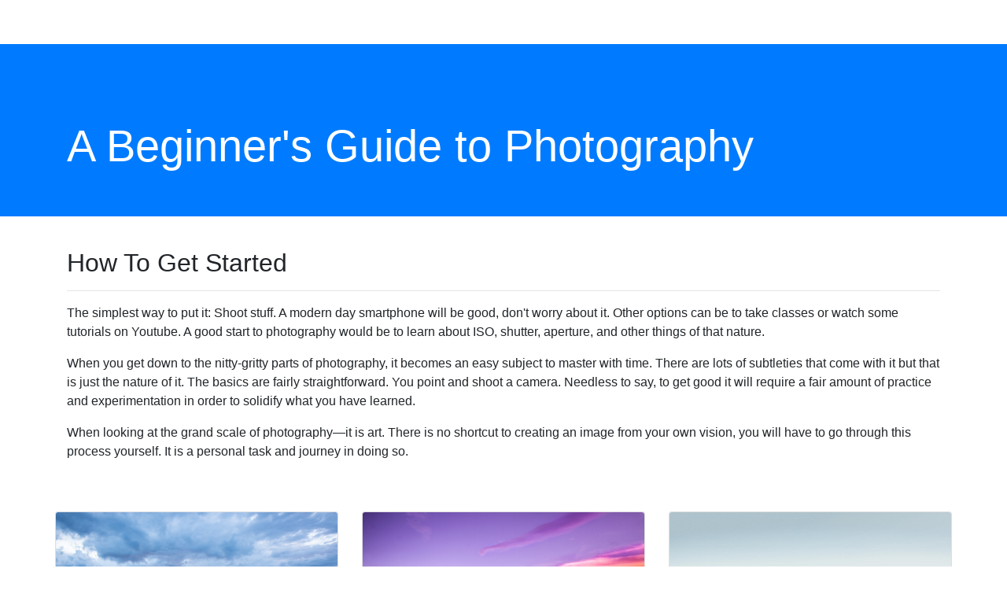

--- FILE ---
content_type: text/html; charset=UTF-8
request_url: http://www.erickotaraphotography.com/
body_size: 4501
content:
<!DOCTYPE html>
<html lang="en">

<head>

  <meta charset="utf-8">
  <meta name="viewport" content="width=device-width, initial-scale=1, shrink-to-fit=no">
  <meta name="description" content="">
  <meta name="author" content="">

  <title>A Beginner's Guide to Photography</title>

  <!-- Bootstrap core CSS -->
  <link href="vendor/bootstrap/css/bootstrap.min.css" rel="stylesheet">

  <!-- Custom styles for this template -->
  <link href="css/business-frontpage.css" rel="stylesheet">

</head>

<body>

  <!-- Header -->
  <header class="bg-primary py-5 mb-6">
    <div class="container h-150">
      <div class="row h-100 align-items-center">
        <div class="col-lg-12">
          <h1 class="display-4 text-white mt-5 mb-2">A Beginner's Guide to Photography</h1>
        </div>
      </div>
    </div>
  </header>

  <!-- Page Content -->
  <div class="container">

    <div class="row">
      <div class="col-md-8 mb-5 col-lg-12">
        <p>&nbsp;</p>
        <h2>How To Get Started</h2>
        <hr>
        <p>The simplest way to put it: Shoot stuff. A modern day smartphone will be good, don't worry about it. Other options can be to take classes or watch some tutorials on Youtube. A good start to photography would be to  learn about ISO, shutter, aperture, and other things of that nature.</p>
        <p>When you get down to the nitty-gritty parts of photography, it becomes an easy subject to master with time. There are lots of subtleties that come with it but that is just the nature of it. The basics are fairly straightforward. You point and shoot a camera. Needless to say, to get good it will require a fair amount of practice and experimentation in order to solidify what you have learned.</p>
<p>When looking at the grand scale of photography—it is art. There is no shortcut to creating an image from your own vision, you will have to go through this process yourself. It is a personal task and journey in doing so.</p>
</div>
		
    <!-- photos -->

    <div class="row">
      <div class="col-md-4 mb-5">
        <div class="card h-100">
          <img class="card-img-top" src="photos/1/landscape1.jpg" alt="" height="250" width="300">
          <div class="card-body">
          </div>
        </div>
      </div>
      <div class="col-md-4 mb-5">
        <div class="card h-100">
          <img class="card-img-top" src="photos/1/landscape2.jpg" alt="" height="250" width="300">
          <div class="card-body">
          </div>
        </div>
      </div>
      <div class="col-md-4 mb-5">
        <div class="card h-100">
          <img class="card-img-top" src="photos/1/landscape3.jpg" alt="" height="250" width="300">
          <div class="card-body">
          </div>
        </div>
      </div>
    </div>
    <!-- end of photos -->

    <div class="row">
      <div class="col-md-8 mb-5 col-lg-12">
        <h2>Elements of a Good Photo</h2>
        <hr>
        <p>Just like mastering photography, making a good photo can be both difficult and easy depending on the circumstances. On some occasions, you can take a photo at just the right time, other times it's the result of months of planning and preparation, but the results will always have some of the basic features that make what is considered a "good photo".</p>
        <p>To learn how to make a good photo you have to start with a bad one; most people do. You look at your work and critique it. Always improving with each photo until you have no idea what to improve anymore. If you are in a class or photography community you might be able to get someone to show you what could be improved beyond what you can see. At first, it will be hard to find what is wrong. Being able to learn what to look for is a matter of time.</p>

    <div class="row">
      <div class="col-md-8 mb-5 col-lg-12">
        <h2>Backing Up Photos</h2>
        <hr>
        <p>Photographers who has been shooting for a decent amount of time will have dozen, if not hundredd or thousands, of photos in their library. If you do not organize your library, esspecially early, you will not have a proper foundation for organizing your portfolios. A little organization never hurt anybody.</p>
        <p>The whole process of organizing your images is commonly refferd to as Digital Asset Management (DAM). You will have to pay attention to it at some point in time in order to organize yourself, the easier and less time consuming it will be. A very easy way of doing this would be to create folders and organizing the photos by date and event. That way you should be able to search the event and find all of the photos you may need.</p>
        <p>Backing up to the cloud is super affordable now.  <a href="https://www.icloud.com/photos/" rel="nofollow" class="description">iCloud photos</a> and <a href="https://one.google.com/" rel="nofollow" class="description">Google One</a> are  very competitively priced and offer a way to store your photos without taking space on your computer, or whereever you currently store your photos. Not only that, bu you get more value from the automation when you select a folder to be monitored and backed up automatically once those photos are uploaded. <a href="https://www.google.com/photos/" rel="nofollow" class="description">Google Photos</a> is free service that offers unlimited storage for photos and videos that pretty much does the same thing if you are just looking for photo storage. More free storage services options are: <a href="https://www.flickr.com/" rel="nofollow" class="description">Flickr</a> and <a href="https://www.dropbox.com/" rel="nofollow" class="description">Dropbox</a>, stuff like that... but the best options are not usually free or via your own hardware.</p>
    </div>
  </div>
		  
    <!-- photos -->

    <div class="row">
      <div class="col-md-4 mb-5">
        <div class="card h-100">
          <img class="card-img-top" src="photos/2/airplane.jpg" alt="" height="250" width="300">
          <div class="card-body">
          </div>
        </div>
      </div>
      <div class="col-md-4 mb-5">
        <div class="card h-100">
          <img class="card-img-top" src="photos/2/city1.jpg" alt="" height="250" width="300">
          <div class="card-body">
          </div>
        </div>
      </div>
      <div class="col-md-4 mb-5">
        <div class="card h-100">
          <img class="card-img-top" src="photos/2/city2.jpg" alt="" height="250" width="300">
          <div class="card-body">
          </div>
        </div>
      </div>
    </div>
    <!-- end of photos -->

        <div class="row">
      <div class="col-md-8 mb-5 col-lg-12">
        <h2>Client list and locations:</h2>
        <hr>
        <div align="align-items-center">
        <p><a href="https://thecontemporaryaustin.org/" rel="noopener noreferrer nofollow">
        <img alt="image" src="photos/3/image1.png" alt="" width="222" class="img-fluid w-5 h-10" style="padding-left: 100px;" ALIGN="left"/></a>
        <a href="https://www.sterlinglawyers.com/illinois/locations/schaumburg/" rel="noopener noreferrer">
        <img alt="image" src="photos/3/image2.png" alt="" width="222" class="img-fluid w-5 h-10" style="padding-left: 100px;" ALIGN="left"/></a>
        <a href="https://zilkergarden.org/" rel="noopener noreferrer nofollow">
        <img alt="image" src="photos/3/image3.png" alt="" width="222" class="img-fluid w-5 h-10" style="padding-left: 100px;" ALIGN="left"/></a>
        <a href="https://southcongresshotel.com/" rel="noopener noreferrer nofollow">
        <img alt="image" src="photos/3/image4.jpg" alt="" width="222" class="img-fluid w-5 h-10" style="padding-left: 100px;" ALIGN="left"/></a></p></div>
        </div></div>

    <div class="row">
      <div class="col-md-8 mb-5 col-lg-12">
        <h2>Featured Photographer: Eric Kotara</h2>
        <hr>
        <p>Eric Kotara is a San Antonio based  photographer serving the Austin and San Antonio areas. He focuses on wedding, event, and portrait photography. Within his photos, he offers what he describes as a "contemporary style" while also presenting the photos in a personable and charming fashion.</p>
        <p>Eric lives in Austin, Texas with his wife, 2 dogs, and 2 cats. He enjoys outdoor activities like kayakin, hiking, jogging, and anything that involves nature. When he is not pursuing photography, Eric enjoys engaging in other interests such as being apart of a bluegrass band, car restoration, watercolor, or doing personal work showcasing the beautiful city of Austin.</p>

        <h2>Testimonials</h2>
        <hr>
        <p>"I don't know how can I describe to working with Eric for my wedding day . He is such a nice person to make you feel comfortable and try to get every single moment to create wonderful memory." ~<a href="https://www.weddingwire.com/biz/eric-kotara-photography-austin/f533dec25265a43c.html"  rel="noopener noreferrer nofollow" class="description text-color">Miray</a></p>
        <p>"A+ Eric was amazing and definitely money well spent. His pictures were great, we received a lot of compliments on them, and he captured our special day so well." ~<a href="https://forums.theknot.com/discussion/123136/wedding-vendor-reviews-8-20-11" rel="noopener noreferrer nofollow">rochala2</a></p>
        <p>"If you're searching for an amazing photographer your search ends here! I couldn't have been more excited about the photos he took of us! They were beautiful and so artistic." ~<a href="https://www.weddingwire.com/biz/eric-kotara-photography-austin/f533dec25265a43c.html" rel="noopener noreferrer nofollow">Alexis</a></p>
</div>
</div>

    <div class="row">
      <div class="col-md-8 mb-5 col-lg-12">
        <h2>What To Do If Picture Are Stolen</h2>
        <hr>
        <p>Sharing photos is now easier than ever because of the internet. The exact same can be said about stealing them. Professional photographers often find that people are sharing their photographs without their permission. Whether it is in other webpage to even advertisments. The moment a photographer takes a photograph, that image has copyright. The moment a photographer takes a photograph, that image has copyright.</p>
        <p> Photographers typically take the following options when it comes to pictures being stolen:</p>
        <p>1) <strong>Do nothing</strong>: images may be on a site hosted in a country where infringement is relatively common. Alternatively, the website might be too small and does not get much traffic.</p>
        <p>2) <strong>Contact the site owners</strong>: with this, you have some options. You can send a cease-and-desist letter about the photo being used. Make it professional and with intent. Another option would be for them to credit you as the owner of said photo.</p>
        <p>3) <strong>Hire a lawyer</strong>: if there is no resolve with the previous actions then hiring a lawyer to send a cease-and-desist letter about the photo. An advantage of doing this is that the lawyer will know the legal terminology in order to get the point accross. The downside of this is being more expensive than just doing it yourself.</p>
        <p>4) <strong>File a DMCA (Digital Millennium Copyright Act) Take-Down</strong>: this provides copyright holders with the ability to ask website hosts to remove content that infringes their copyright. It was enacted in 1998 to protect digital media and used mainly as a last resort.</p>
</div>

<!-- Footer -->
  <footer class="py-5 bg-dark">
    <div class="container">
      <p class="m-0 text-center text-white">Copyright &copy; All Rights Reserved</p>
    </div>
    <!-- /.container -->
  </footer>

  <!-- Bootstrap core JavaScript -->
  <script src="vendor/jquery/jquery.min.js"></script>
  <script src="vendor/bootstrap/js/bootstrap.bundle.min.js"></script>

<script defer src="https://static.cloudflareinsights.com/beacon.min.js/vcd15cbe7772f49c399c6a5babf22c1241717689176015" integrity="sha512-ZpsOmlRQV6y907TI0dKBHq9Md29nnaEIPlkf84rnaERnq6zvWvPUqr2ft8M1aS28oN72PdrCzSjY4U6VaAw1EQ==" data-cf-beacon='{"version":"2024.11.0","token":"350711b4eee246c6bb188be70948bdcd","r":1,"server_timing":{"name":{"cfCacheStatus":true,"cfEdge":true,"cfExtPri":true,"cfL4":true,"cfOrigin":true,"cfSpeedBrain":true},"location_startswith":null}}' crossorigin="anonymous"></script>
</body>

</html>


--- FILE ---
content_type: text/css
request_url: http://www.erickotaraphotography.com/css/business-frontpage.css
body_size: 209
content:
/*!
 * Start Bootstrap - Business Frontpage (https://startbootstrap.com/templates/business-frontpage)
 * Copyright 2013-2020 Start Bootstrap
 * Licensed under MIT (https://github.com/StartBootstrap/startbootstrap-business-frontpage/blob/master/LICENSE)
 */
body {
  padding-top: 56px;
}
